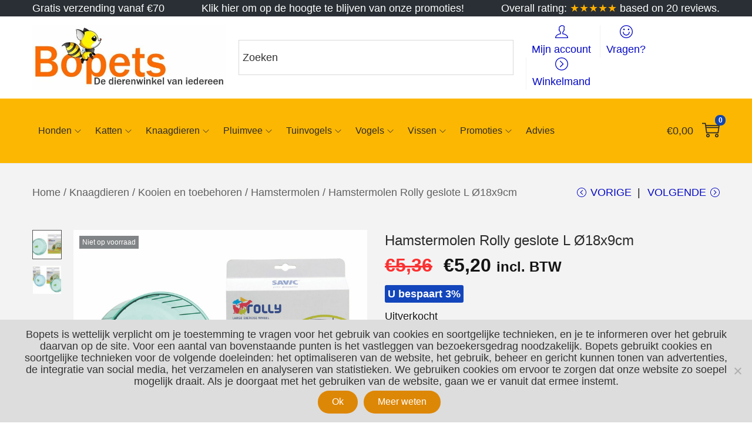

--- FILE ---
content_type: text/css
request_url: https://www.bopets.eu/wp-content/plugins/woostify-pro/modules/multiple-header/css/header-layout.css?ver=1.6.7
body_size: 1484
content:
.header-content-block .header-block-item {
  display: inline-flex;
  justify-content: center;
  align-items: center;
  flex-direction: column;
  padding: 0 10px;
}

.header-content-block .header-block-item + .header-block-item {
  border-left: 1px solid rgba(0, 0, 0, 0.05);
}

.header-content-block .header-block-item-icon {
  line-height: initial;
}

.header-content-block .header-block-item-icon .woostify-svg-icon svg {
  width: 22px;
  height: 22px;
}

.header-content-block .header-block-item-label {
  text-align: center;
}

.header-single-block {
  display: flex;
  align-items: center;
}

.header-single-block .header-single-block-icon {
  font-size: 45px;
  margin-right: 12px;
}

.header-single-block .header-single-block-icon .woostify-svg-icon svg {
  width: 45px;
  height: 45px;
}

.header-single-block .header-single-block-inner {
  display: flex;
  flex-direction: column;
  justify-content: start;
  min-width: 160px;
}

.has-distraction-free-checkout .site-header .left-content,
.has-distraction-free-checkout .site-header .center-content,
.has-distraction-free-checkout .site-header .site-search,
.has-distraction-free-checkout .site-header .navigation-box,
.has-distraction-free-checkout .site-header .shopping-bag-button,
.has-distraction-free-checkout .site-header .content-top-right,
.has-distraction-free-checkout .site-header .header-content-bottom {
  display: none !important;
}

.has-distraction-free-checkout.has-header-layout-4 .header-layout-4 .woostify-container {
  padding-top: 20px;
  padding-bottom: 20px;
}

.has-distraction-free-checkout .header-layout-6 .header-content-top .woostify-container,
.has-distraction-free-checkout .header-layout-8 .header-content-top .woostify-container {
  justify-content: center;
}

.has-distraction-free-checkout.has-header-layout-7 .header-layout-7 {
  display: block;
}

.has-distraction-free-checkout.has-header-layout-7 .sidebar-menu {
  display: none;
}

.has-distraction-free-checkout.has-header-layout-7 #view {
  width: 100%;
  transform: none;
}

.has-header-layout-1 .site-header.header-full-width .woostify-container {
  max-width: 100%;
}

.has-header-layout-2 .header-layout-2 .site-branding {
  text-align: center;
  flex: 0 1 auto;
}

.has-header-layout-2 .header-layout-2 .left-content,
.has-header-layout-2 .header-layout-2 .site-tools {
  flex: 1 1 0px;
}

@media (min-width: 768px) and (max-width: 991px) {
  .has-header-layout-2 .sidebar-menu {
    padding: 40px 60px;
    width: 50%;
  }
  .has-header-layout-2 .sidebar-menu .site-navigation {
    left: 60px;
    right: 60px;
  }
  .has-header-layout-2 .sidebar-menu .sidebar-menu-bottom {
    padding: 30px 0;
  }
}

.has-header-layout-3 .site-branding {
  text-align: center;
}

.has-header-layout-3 .header-layout-3 .navigation-box .woostify-container {
  justify-content: center;
}

.has-header-layout-3 .header-layout-3 .left-content,
.has-header-layout-3 .header-layout-3 .wrap-toggle-sidebar-menu,
.has-header-layout-3 .header-layout-3 .site-tools {
  flex: 1 1 0px;
}

.has-header-layout-3 .header-layout-3 .site-branding {
  flex: 0 1 auto;
}

.has-header-layout-4 .site-branding {
  text-align: center;
}

.has-header-layout-4 .header-layout-4 .main-navigation {
  padding: 0;
}

.has-header-layout-4 .header-layout-4 .main-navigation .primary-navigation > li:first-child > a {
  padding-left: 0;
}

.has-header-layout-4 .header-layout-4 .site-tools,
.has-header-layout-4 .header-layout-4 .site-navigation,
.has-header-layout-4 .header-layout-4 .wrap-toggle-sidebar-menu {
  flex: 1 1 0px;
}

.has-header-layout-4 .header-layout-4 .site-branding {
  flex: 0 1 auto;
}

.has-header-layout-5 .header-layout-5 .navigation-box {
  border-top: 1px solid rgba(223, 221, 221, 0.258824);
}

.has-header-layout-5 .header-layout-5 .navigation-box .woostify-container {
  justify-content: center;
}

.has-header-layout-5 .header-layout-5 .center-content {
  flex: 0 1 auto;
}

.has-header-layout-5 .header-layout-5 .center-content dl {
  display: inline-flex;
  justify-content: flex-start;
  flex-direction: column;
  margin: 0;
}

.has-header-layout-5 .header-layout-5 .center-content dl + dl {
  margin-left: 100px;
}

.has-header-layout-5 .header-layout-5 .center-content dl h6 {
  margin: 0;
}

.has-header-layout-5 .header-layout-5 .center-content dd {
  margin: 0;
}

.has-header-layout-5 .header-layout-5 .wrap-toggle-sidebar-menu,
.has-header-layout-5 .header-layout-5 .site-branding,
.has-header-layout-5 .header-layout-5 .site-tools {
  flex: 1 1 0px;
}

.header-layout-6 .header-content-top .woostify-container,
.header-layout-6 .header-content-bottom .woostify-container {
  display: flex;
  justify-content: space-between;
  align-items: center;
}

.header-layout-6 .header-content-top .woostify-container {
  padding: 15px;
}

.header-layout-6 .site-header-inner .site-search {
  min-width: auto;
  flex-grow: 1;
  max-width: 40%;
}

.header-layout-6 .site-header-inner .site-search form {
  height: 60px;
}

.header-layout-6 .site-header-inner .site-search form:after {
  height: 60px;
}

.header-layout-6 .search-form .search-field,
.header-layout-6 .woocommerce-product-search .search-field {
  border-radius: 2px;
}

.header-layout-6 .content-bottom-right {
  display: flex;
  justify-content: space-between;
  align-items: center;
}

.header-layout-6 .woostify-total-price {
  margin-right: 15px;
}

.header-layout-6 .shopping-bag-button {
  position: relative;
  font-size: 30px;
}

.header-layout-6 .shopping-bag-button .woostify-svg-icon svg {
  width: 30px;
  height: 30px;
}

.header-layout-6 .shop-cart-count {
  position: absolute;
  top: -10px;
  right: -10px;
}

.header-layout-6 .site-navigation:last-child {
  flex-grow: 1;
  text-align: center;
}

.header-layout-7 .wrap-toggle-sidebar-menu,
.header-layout-7 .site-tools {
  flex-basis: 50px;
}

.header-layout-7 .woostify-container {
  justify-content: space-between;
}

.header-layout-7 .site-branding {
  text-align: center;
}

@media (min-width: 1200px) {
  .header-layout-8 .header-content-top .site-branding,
  .header-layout-8 .header-content-top .content-top-right {
    flex-basis: 220px;
  }
  .header-layout-8 .header-content-top .content-top-right {
    display: flex;
    justify-content: flex-end;
  }
  .header-layout-8 .header-content-top .header-single-block .header-single-block-inner {
    min-width: auto;
  }
  .header-layout-8 .header-content-bottom .site-tools {
    flex-basis: 220px;
  }
}

.header-layout-8 .site-header-inner .site-search {
  min-width: 500px;
}

.header-layout-8 .header-content-bottom .container {
  position: relative;
}

.header-layout-8 .vertical-menu-button {
  border-color: transparent;
}

.header-layout-8 .site-header-inner .search-form,
.header-layout-8 .site-header-inner .woocommerce-product-search {
  height: 50px;
}

.header-layout-8 .site-header-inner .search-form .search-field,
.header-layout-8 .site-header-inner .woocommerce-product-search .search-field {
  padding-left: 10px;
  padding-right: 60px;
}

.header-layout-8 .site-header-inner .search-form:hover:after, .header-layout-8 .site-header-inner .search-form:focus-within:after,
.header-layout-8 .site-header-inner .woocommerce-product-search:hover:after,
.header-layout-8 .site-header-inner .woocommerce-product-search:focus-within:after {
  transform: none;
}

.header-layout-8 .site-header-inner .search-form:after,
.header-layout-8 .site-header-inner .woocommerce-product-search:after {
  height: 50px;
  width: 50px;
  color: #fff;
  background-color: #333;
}

.header-layout-8 .site-header-inner .search-form button[type="submit"],
.header-layout-8 .site-header-inner .woocommerce-product-search button[type="submit"] {
  width: 50px;
  border-radius: 0;
}

.header-layout-8 .search-form .search-field,
.header-layout-8 .woocommerce-product-search .search-field {
  border-radius: 0px;
  background-color: #fff;
}

.vertical-menu-wrapper .vertical-menu-button {
  padding: 0 20px;
  background-color: #fff;
  cursor: pointer;
  position: relative;
  min-width: 220px;
  height: 50px;
  display: inline-flex;
  align-items: center;
  justify-content: center;
}

button.vertical-menu-button {
  transition-duration: 0.3s;
}

.site-vertical-menu {
  display: none;
}

.active .site-vertical-menu {
  display: block;
}


--- FILE ---
content_type: text/css
request_url: https://www.bopets.eu/wp-content/plugins/woostify-pro/modules/woo-builder/assets/css/style.css?ver=1.6.7
body_size: 1891
content:
.elementor-editor-active .elementor-element .shop_table,
.elementor-editor-preview .elementor-element .shop_table {
  width: 100%;
  margin: 0;
}

.elementor-widget-woostify-product-title .product_title {
  margin-bottom: 0;
}

.elementor-widget-woostify-product-rating .woocommerce-product-rating {
  margin-bottom: 0;
}

.elementor-widget-woostify-product-price .price {
  margin-bottom: 0;
}

.elementor-widget-woostify-product-description .woocommerce-product-details__short-description {
  padding: 0;
}

.elementor-widget-woostify-product-add-to-cart .variations-label-block .variations .label,
.elementor-widget-woostify-product-add-to-cart .variations-label-block .variations label {
  display: block;
}

.elementor-widget-woostify-product-add-to-cart .quantity {
  height: auto;
  width: auto;
  max-width: 100%;
  min-width: 170px;
  min-height: 50px;
}

.elementor-widget-woostify-product-add-to-cart .quantity .qty {
  padding-left: 0;
  padding-right: 0;
  text-align: center;
}

.elementor-widget-woostify-product-add-to-cart .single_add_to_cart_button.button {
  min-height: 50px;
  height: auto;
  max-width: 100%;
}

.elementor-widget-woostify-product-meta .product_meta {
  margin-top: 0;
}

.elementor-widget-woostify-product-data-tabs .woocommerce-tabs {
  padding-top: 0;
  padding-bottom: 0;
}

.elementor-widget-woostify-product-data-tabs .woocommerce-tabs .woocommerce-Tabs-panel {
  max-width: 100%;
}

.elementor-widget-woostify-product-data-tabs .woocommerce-tabs #commentform input[type="submit"] {
  height: auto;
  min-height: 50px;
}

@media (max-width: 719px) {
  .elementor-widget-woostify-product-data-tabs .woocommerce-tabs .tabs li {
    width: auto;
  }
}

@media (max-width: 600px) {
  .elementor-widget-woostify-product-data-tabs .woostify-product-data-tabs.with-heading-block .woocommerce-tabs .tabs li {
    display: block;
  }
}

.elementor-widget-container .related,
.elementor-widget-container .up-sells {
  border-top: 0;
}

.elementor-widget-woostify-product-related .related.products > h2 {
  display: none;
}

.elementor-widget-woostify-product-upsell .up-sells.products > h2 {
  display: none;
}

.elementor-widget-woostify-product-additional-information > .elementor-widget-container > h2 {
  display: none;
}

.elementor-widget-woostify-product-additional-information .shop_attributes {
  margin: 0;
}

.elementor-widget-woostify-my-account {
  min-height: 1px;
}

.elementor-widget-woostify-my-account fieldset {
  border: 1px solid #ccc;
  margin-bottom: 20px;
}

.elementor-widget-woostify-my-account .woocommerce-address-fields__field-wrapper select {
  height: 50px;
  line-height: 50px;
  width: 100%;
  padding: 0 15px;
}

.elementor-widget-woostify-my-account .woostify-my-account-widget.head-inline .account-menu-item {
  display: inline-flex;
}

.elementor-widget-woostify-my-account .position-left .woostify-my-account-tab-head,
.elementor-widget-woostify-my-account .position-right .woostify-my-account-tab-head {
  min-width: 200px;
}

.elementor-widget-woostify-my-account .position-left .woostify-my-account-tab-content,
.elementor-widget-woostify-my-account .position-right .woostify-my-account-tab-content {
  flex-grow: 1;
}

.elementor-widget-woostify-my-account .position-bottom {
  display: flex;
  flex-direction: column-reverse;
}

.elementor-widget-woostify-my-account .position-left {
  display: flex;
  flex-direction: row;
}

.elementor-widget-woostify-my-account .position-right {
  display: flex;
  flex-direction: row-reverse;
}

.elementor-widget-woostify-my-account .woostify-my-account-tab-head {
  margin-bottom: 15px;
}

.elementor-widget-woostify-my-account .account-menu-item {
  margin: 0 10px;
}

.elementor-widget-woostify-my-account .account-menu-item-icon {
  margin-right: 5px;
}

.elementor-widget-woostify-my-account .has-icon-right .account-menu-item-icon {
  margin-right: 0;
  margin-left: 5px;
}

.elementor-widget-woostify-my-account .my-account-tab-content-item:not(.active) {
  display: none;
}

.elementor-widget-woostify-cart-form .woocommerce-cart-form {
  margin-bottom: 0;
}

@media (min-width: 767px) {
  .elementor-widget-woostify-cart-form .woocommerce-cart-form .woocommerce-cart-form__contents .product-subtotal,
  .elementor-widget-woostify-cart-form .woocommerce-cart-form .woocommerce-cart-form__contents .product-price {
    min-width: auto;
    white-space: nowrap;
  }
  .elementor-widget-woostify-cart-form .woocommerce-cart-form .woocommerce-cart-form__contents .product-name {
    min-width: 100px;
  }
}

.elementor-widget-woostify-cart-form .product-quantity .quantity {
  background-color: transparent;
}

.elementor-widget-woostify-cart-form .woocommerce-cart-form__contents.show-heading thead {
  display: table-header-group;
}

.elementor-widget-woostify-cart-form .woocommerce-cart-form__contents .cart_item td {
  border-bottom: 0;
}

.elementor-widget-woostify-cart-form .woocommerce-cart-form__contents .coupon.no-backround-image {
  background-image: none;
  padding-left: 0;
  justify-content: center;
}

.elementor-widget-woostify-cart-form .woocommerce-cart-form__contents [name="update_cart"]:disabled {
  opacity: 1;
}

.elementor-widget-woostify-cart-form [name="update_cart"]:disabled {
  -webkit-filter: none;
  filter: none;
}

.elementor-widget-woostify-cart-overview .shop_table {
  width: 100%;
}

.elementor-widget-woostify-cart-overview .cart_totals > h2 {
  display: none;
}

.elementor-widget-woostify-cart-overview .cart_totals th,
.elementor-widget-woostify-cart-overview .cart_totals td {
  padding-left: 0;
  padding-right: 0;
}

.woostify-checkout-form.woocommerce-checkout {
  margin-top: 0;
}

.elementor-editor-active .elementor-widget-woostify-checkout-form .shipping_address,
.elementor-editor-preview .elementor-widget-woostify-checkout-form .shipping_address {
  display: none;
}

.elementor-editor-active .elementor-widget-woostify-checkout-form .select2-container--default,
.elementor-editor-preview .elementor-widget-woostify-checkout-form .select2-container--default {
  min-width: 100%;
}

.elementor-editor-active .elementor-widget-woostify-checkout-form .select2-container--default .select2-selection--single .select2-selection__rendered,
.elementor-editor-preview .elementor-widget-woostify-checkout-form .select2-container--default .select2-selection--single .select2-selection__rendered {
  line-height: 1;
  height: auto;
}

.elementor-editor-active .elementor-widget-woostify-checkout-form .select2-container--default .select2-selection--single .select2-selection__arrow,
.elementor-editor-preview .elementor-widget-woostify-checkout-form .select2-container--default .select2-selection--single .select2-selection__arrow {
  height: auto;
  min-height: 50px;
  top: 50%;
}

.elementor-editor-active .elementor-widget-woostify-checkout-form .select2-container .select2-selection--single,
.elementor-editor-preview .elementor-widget-woostify-checkout-form .select2-container .select2-selection--single {
  padding-top: 11px;
  padding-bottom: 11px;
  height: auto;
}

.elementor-widget-woostify-checkout-form .select2-container--default .select2-selection--single .select2-selection__rendered {
  line-height: 1;
  height: auto;
}

.elementor-widget-woostify-checkout-form .select2-container--default .select2-selection--single .select2-selection__arrow {
  height: auto;
  min-height: 50px;
}

.elementor-widget-woostify-checkout-form .select2-container .select2-selection--single {
  padding-top: 11px;
  padding-bottom: 11px;
  height: auto;
}

.elementor-widget-woostify-checkout-form .woocommerce-billing-fields > h3 {
  display: none;
}

.elementor-widget-woostify-checkout-form .form-row .input-text {
  transition-duration: 0.2s;
  height: auto;
  padding-top: 7px;
  padding-bottom: 7px;
}

@media (min-width: 992px) {
  .has-multi-step-checkout .elementor-widget-woostify-checkout-form .multi-step-checkout-wrapper {
    width: 100%;
    padding-right: 0;
    margin-bottom: 0;
  }
  .elementor-widget-woostify-checkout-form #customer_details {
    float: none;
    width: 100%;
    padding-right: 0;
  }
}

.elementor-widget-woostify-checkout-overview .woocommerce-checkout-review-order-table thead .product-total {
  text-align: right;
}

.elementor-widget-woostify-checkout-overview .woocommerce-checkout-review-order-table tr td:last-child {
  text-align: right;
}

.has-multi-step-checkout .elementor-widget-woostify-checkout-overview .shop_table.woocommerce-checkout-review-order-table .order-total {
  border-bottom: 0;
}

.has-multi-step-checkout .elementor-widget-woostify-checkout-overview .shop_table.woocommerce-checkout-review-order-table .order-total th,
.has-multi-step-checkout .elementor-widget-woostify-checkout-overview .shop_table.woocommerce-checkout-review-order-table .order-total td {
  padding: 15px 0;
}

.elementor-widget-woostify-checkout-payment ul {
  list-style: none;
}

.elementor-widget-woostify-checkout-payment #place_order {
  height: auto;
  padding-top: 11px;
  padding-bottom: 11px;
}

@media (min-width: 992px) {
  .elementor-widget-woostify-checkout-payment #order_review {
    float: none;
    width: 100%;
  }
}

.elementor-widget-woostify-thankyou-order-details .woocommerce-table--order-details {
  width: 100%;
  margin: 0;
}

.elementor-widget-woostify-thankyou-order-details .woocommerce-table--order-details th,
.elementor-widget-woostify-thankyou-order-details .woocommerce-table--order-details td {
  border: 0;
}

.elementor-widget-woostify-thankyou-order-details .woocommerce-table--order-details tr {
  border-bottom: 1px solid #ddd;
}

.elementor-widget-woostify-thankyou-order-overview .woocommerce-order-overview {
  margin: 0;
}

.elementor-widget-woostify-thankyou-order-overview .flex-direction-column {
  flex-direction: column;
}

.elementor-widget-woostify-thankyou-order-overview .flex-direction-column.woocommerce-thankyou-order-details li + li {
  border-top: 1px dashed #e8e8e8;
  border-left: 0;
}

.elementor-widget-woostify-thankyou-order-overview .flex-direction-row {
  flex-direction: row;
}

.checkout-with-order-failed {
  min-height: 300px;
  display: flex;
  align-items: center;
  flex-direction: column;
  justify-content: center;
}

.woostify-product-form-review .comment-form > p {
  width: 100%;
  margin-bottom: 0;
}

.woostify-product-form-review .comment-form textarea {
  width: 100%;
}

.woostify-product-form-review .comment-form input:not([type="submit"]) {
  width: 100%;
}

.woostify-product-form-review .comment-form input[type="checkbox"] {
  width: auto;
}

.woostify-product-form-review .commentlist {
  list-style: none;
  padding: 0;
  margin: 0;
}

.woostify-product-form-review .comment_container {
  display: flex;
  justify-content: flex-start;
}

.woostify-product-form-review .comment_container .avatar {
  border-radius: 50%;
  margin-right: 30px;
  min-width: 60px;
  width: 60px;
  height: 60px;
}

.woostify-product-form-review .comment_container .comment-text {
  flex-grow: 1;
  display: flex;
  flex-direction: row;
  flex-wrap: wrap;
  align-items: center;
}

.woostify-product-form-review .comment_container .meta {
  margin-bottom: 0;
  display: inline-block;
  vertical-align: text-top;
}

.woostify-product-form-review .comment_container .description {
  flex: 0 0 100%;
  margin-top: 15px;
}

.woostify-product-form-review #comments {
  border-top: 0;
  padding-top: 0;
  margin-top: 0;
}
